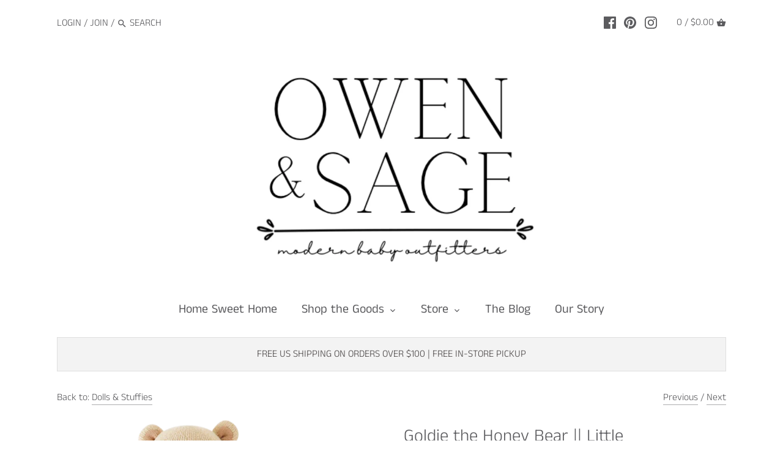

--- FILE ---
content_type: text/javascript; charset=utf-8
request_url: https://owenandsage.com/products/smaller-things-x-candylab-food-truck-pajamas.js
body_size: 657
content:
{"id":8904576368896,"title":"Smaller Things x Candylab Food Truck Pajamas","handle":"smaller-things-x-candylab-food-truck-pajamas","description":"\u003cp\u003e\u003cem\u003eSmaller Things\u003c\/em\u003e\u003c\/p\u003e\n\u003cp\u003e\u003cmeta charset=\"utf-8\"\u003e\u003cspan\u003eSnuggle up and snack up with this exclusive pair-up from Smaller Things in collaboration with Candylab! With a mission of serious fun for our planet, Candylab provides eco-friendly toy cars and this design is featuring their super popular food truck toy line. These Food Truck PJs are created from organic cotton and craftily crafted with flat seams for total comfort. It's the perfect gift for the foodie at heart -- you can literally don your cravings!\u003c\/span\u003e\u003c\/p\u003e\n\u003cp\u003e\u003cstrong\u003eMade in Peru\u003c\/strong\u003e\u003c\/p\u003e","published_at":"2024-11-26T20:18:54-05:00","created_at":"2024-11-18T20:56:20-05:00","vendor":"Smaller Things","type":"","tags":["size-12-14m","size-12-18m"],"price":3500,"price_min":3500,"price_max":3500,"available":true,"price_varies":false,"compare_at_price":4800,"compare_at_price_min":4800,"compare_at_price_max":4800,"compare_at_price_varies":false,"variants":[{"id":46094803468544,"title":"12-18M","option1":"12-18M","option2":null,"option3":null,"sku":"","requires_shipping":true,"taxable":false,"featured_image":null,"available":true,"name":"Smaller Things x Candylab Food Truck Pajamas - 12-18M","public_title":"12-18M","options":["12-18M"],"price":3500,"weight":0,"compare_at_price":4800,"inventory_management":"shopify","barcode":"03468544","requires_selling_plan":false,"selling_plan_allocations":[]},{"id":46094803501312,"title":"18-24M","option1":"18-24M","option2":null,"option3":null,"sku":"","requires_shipping":true,"taxable":false,"featured_image":null,"available":false,"name":"Smaller Things x Candylab Food Truck Pajamas - 18-24M","public_title":"18-24M","options":["18-24M"],"price":3500,"weight":0,"compare_at_price":4800,"inventory_management":"shopify","barcode":"03501312","requires_selling_plan":false,"selling_plan_allocations":[]},{"id":46094803534080,"title":"2T","option1":"2T","option2":null,"option3":null,"sku":"","requires_shipping":true,"taxable":false,"featured_image":null,"available":false,"name":"Smaller Things x Candylab Food Truck Pajamas - 2T","public_title":"2T","options":["2T"],"price":3500,"weight":0,"compare_at_price":4800,"inventory_management":"shopify","barcode":"03534080","requires_selling_plan":false,"selling_plan_allocations":[]},{"id":46094803566848,"title":"3T","option1":"3T","option2":null,"option3":null,"sku":"","requires_shipping":true,"taxable":false,"featured_image":null,"available":false,"name":"Smaller Things x Candylab Food Truck Pajamas - 3T","public_title":"3T","options":["3T"],"price":3500,"weight":0,"compare_at_price":4800,"inventory_management":"shopify","barcode":"03566848","requires_selling_plan":false,"selling_plan_allocations":[]},{"id":46094803599616,"title":"4T","option1":"4T","option2":null,"option3":null,"sku":"","requires_shipping":true,"taxable":false,"featured_image":null,"available":false,"name":"Smaller Things x Candylab Food Truck Pajamas - 4T","public_title":"4T","options":["4T"],"price":3500,"weight":0,"compare_at_price":4800,"inventory_management":"shopify","barcode":"03599616","requires_selling_plan":false,"selling_plan_allocations":[]}],"images":["\/\/cdn.shopify.com\/s\/files\/1\/0256\/5288\/7655\/files\/e01d164a4899f6bf8d11c40f72b5e75e8853305478eb72338315c68b40929be7.jpg?v=1731981251"],"featured_image":"\/\/cdn.shopify.com\/s\/files\/1\/0256\/5288\/7655\/files\/e01d164a4899f6bf8d11c40f72b5e75e8853305478eb72338315c68b40929be7.jpg?v=1731981251","options":[{"name":"Size","position":1,"values":["12-18M","18-24M","2T","3T","4T"]}],"url":"\/products\/smaller-things-x-candylab-food-truck-pajamas","media":[{"alt":null,"id":34863324594432,"position":1,"preview_image":{"aspect_ratio":0.861,"height":1270,"width":1094,"src":"https:\/\/cdn.shopify.com\/s\/files\/1\/0256\/5288\/7655\/files\/e01d164a4899f6bf8d11c40f72b5e75e8853305478eb72338315c68b40929be7.jpg?v=1731981251"},"aspect_ratio":0.861,"height":1270,"media_type":"image","src":"https:\/\/cdn.shopify.com\/s\/files\/1\/0256\/5288\/7655\/files\/e01d164a4899f6bf8d11c40f72b5e75e8853305478eb72338315c68b40929be7.jpg?v=1731981251","width":1094}],"requires_selling_plan":false,"selling_plan_groups":[]}

--- FILE ---
content_type: text/javascript; charset=utf-8
request_url: https://owenandsage.com/products/donut-van.js
body_size: 776
content:
{"id":4341042774119,"title":"Donut Van","handle":"donut-van","description":"\u003cp\u003e\u003cem\u003eCandylab Toys\u003c\/em\u003e\u003c\/p\u003e\n\u003cp\u003e\u003cstrong\u003eMaterials:\u003c\/strong\u003e Solid Beech Wood, water-based paint and clear urethane coat.  ABS plastic wheels. Safety tested according to US CPSIA and European, Australian and New Zealand regulations.\u003c\/p\u003e\n\u003cp\u003e\u003cstrong\u003eDimensions:\u003c\/strong\u003e\u003cspan\u003e 3.3\" L x 1.6\" W x 2.6\" H \u003c\/span\u003e\u003c\/p\u003e","published_at":"2024-10-16T11:02:15-04:00","created_at":"2019-11-05T15:12:59-05:00","vendor":"Candylab Toys","type":"","tags":[],"price":2200,"price_min":2200,"price_max":2200,"available":true,"price_varies":false,"compare_at_price":null,"compare_at_price_min":0,"compare_at_price_max":0,"compare_at_price_varies":false,"variants":[{"id":31134857592935,"title":"Default Title","option1":"Default Title","option2":null,"option3":null,"sku":"","requires_shipping":true,"taxable":true,"featured_image":null,"available":true,"name":"Donut Van","public_title":null,"options":["Default Title"],"price":2200,"weight":0,"compare_at_price":null,"inventory_management":"shopify","barcode":"57592935","requires_selling_plan":false,"selling_plan_allocations":[]}],"images":["\/\/cdn.shopify.com\/s\/files\/1\/0256\/5288\/7655\/products\/Candyvan_Donut_Lifestyle-2.jpg?v=1728997987","\/\/cdn.shopify.com\/s\/files\/1\/0256\/5288\/7655\/products\/Candyvan-Donuts-Rear_dfb8d337-aacc-4e2b-99ef-00e622962e79.png?v=1572984998"],"featured_image":"\/\/cdn.shopify.com\/s\/files\/1\/0256\/5288\/7655\/products\/Candyvan_Donut_Lifestyle-2.jpg?v=1728997987","options":[{"name":"Title","position":1,"values":["Default Title"]}],"url":"\/products\/donut-van","media":[{"alt":null,"id":5595966210151,"position":1,"preview_image":{"aspect_ratio":1.0,"height":1000,"width":1000,"src":"https:\/\/cdn.shopify.com\/s\/files\/1\/0256\/5288\/7655\/products\/Candyvan_Donut_Lifestyle-2.jpg?v=1728997987"},"aspect_ratio":1.0,"height":1000,"media_type":"image","src":"https:\/\/cdn.shopify.com\/s\/files\/1\/0256\/5288\/7655\/products\/Candyvan_Donut_Lifestyle-2.jpg?v=1728997987","width":1000},{"alt":null,"id":5595918205031,"position":2,"preview_image":{"aspect_ratio":1.0,"height":974,"width":974,"src":"https:\/\/cdn.shopify.com\/s\/files\/1\/0256\/5288\/7655\/products\/Candyvan-Donuts-Rear_dfb8d337-aacc-4e2b-99ef-00e622962e79.png?v=1572984998"},"aspect_ratio":1.0,"height":974,"media_type":"image","src":"https:\/\/cdn.shopify.com\/s\/files\/1\/0256\/5288\/7655\/products\/Candyvan-Donuts-Rear_dfb8d337-aacc-4e2b-99ef-00e622962e79.png?v=1572984998","width":974}],"requires_selling_plan":false,"selling_plan_groups":[]}

--- FILE ---
content_type: text/javascript; charset=utf-8
request_url: https://owenandsage.com/products/fried-chicken-truck.js
body_size: -296
content:
{"id":6723959423156,"title":"Fried Chicken Van","handle":"fried-chicken-truck","description":"\u003cp\u003e\u003cem\u003eCandylab Toys\u003c\/em\u003e\u003c\/p\u003e\n\u003cp\u003e \u003c\/p\u003e","published_at":"2021-07-10T11:20:01-04:00","created_at":"2021-06-25T14:30:48-04:00","vendor":"Candylab Toys","type":"","tags":[],"price":2200,"price_min":2200,"price_max":2200,"available":true,"price_varies":false,"compare_at_price":null,"compare_at_price_min":0,"compare_at_price_max":0,"compare_at_price_varies":false,"variants":[{"id":40053364064436,"title":"Default Title","option1":"Default Title","option2":null,"option3":null,"sku":"","requires_shipping":true,"taxable":true,"featured_image":null,"available":true,"name":"Fried Chicken Van","public_title":null,"options":["Default Title"],"price":2200,"weight":0,"compare_at_price":null,"inventory_management":"shopify","barcode":"64064436","requires_selling_plan":false,"selling_plan_allocations":[]}],"images":["\/\/cdn.shopify.com\/s\/files\/1\/0256\/5288\/7655\/files\/Hot_Chick_Lifestyle.png?v=1728997944"],"featured_image":"\/\/cdn.shopify.com\/s\/files\/1\/0256\/5288\/7655\/files\/Hot_Chick_Lifestyle.png?v=1728997944","options":[{"name":"Title","position":1,"values":["Default Title"]}],"url":"\/products\/fried-chicken-truck","media":[{"alt":null,"id":34723393405184,"position":1,"preview_image":{"aspect_ratio":1.0,"height":660,"width":660,"src":"https:\/\/cdn.shopify.com\/s\/files\/1\/0256\/5288\/7655\/files\/Hot_Chick_Lifestyle.png?v=1728997944"},"aspect_ratio":1.0,"height":660,"media_type":"image","src":"https:\/\/cdn.shopify.com\/s\/files\/1\/0256\/5288\/7655\/files\/Hot_Chick_Lifestyle.png?v=1728997944","width":660}],"requires_selling_plan":false,"selling_plan_groups":[]}

--- FILE ---
content_type: text/javascript; charset=utf-8
request_url: https://owenandsage.com/products/waffle-van.js
body_size: -263
content:
{"id":6915297181876,"title":"Waffle Van","handle":"waffle-van","description":"\u003cp\u003e\u003cem\u003eCandylab Toys\u003c\/em\u003e\u003c\/p\u003e\n\u003cp\u003e \u003c\/p\u003e","published_at":"2024-10-16T11:02:18-04:00","created_at":"2021-10-09T12:03:42-04:00","vendor":"Candylab Toys","type":"","tags":[],"price":2200,"price_min":2200,"price_max":2200,"available":true,"price_varies":false,"compare_at_price":null,"compare_at_price_min":0,"compare_at_price_max":0,"compare_at_price_varies":false,"variants":[{"id":40786346410164,"title":"Default Title","option1":"Default Title","option2":null,"option3":null,"sku":"","requires_shipping":true,"taxable":true,"featured_image":null,"available":true,"name":"Waffle Van","public_title":null,"options":["Default Title"],"price":2200,"weight":0,"compare_at_price":null,"inventory_management":"shopify","barcode":"46410164","requires_selling_plan":false,"selling_plan_allocations":[]}],"images":["\/\/cdn.shopify.com\/s\/files\/1\/0256\/5288\/7655\/products\/image_b2f5332a-0e9c-4462-86d0-c534c56309d5.jpg?v=1633795517"],"featured_image":"\/\/cdn.shopify.com\/s\/files\/1\/0256\/5288\/7655\/products\/image_b2f5332a-0e9c-4462-86d0-c534c56309d5.jpg?v=1633795517","options":[{"name":"Title","position":1,"values":["Default Title"]}],"url":"\/products\/waffle-van","media":[{"alt":null,"id":23249688068276,"position":1,"preview_image":{"aspect_ratio":1.0,"height":1067,"width":1067,"src":"https:\/\/cdn.shopify.com\/s\/files\/1\/0256\/5288\/7655\/products\/image_b2f5332a-0e9c-4462-86d0-c534c56309d5.jpg?v=1633795517"},"aspect_ratio":1.0,"height":1067,"media_type":"image","src":"https:\/\/cdn.shopify.com\/s\/files\/1\/0256\/5288\/7655\/products\/image_b2f5332a-0e9c-4462-86d0-c534c56309d5.jpg?v=1633795517","width":1067}],"requires_selling_plan":false,"selling_plan_groups":[]}

--- FILE ---
content_type: text/javascript; charset=utf-8
request_url: https://owenandsage.com/products/yeti-to-shine-holiday-countdown-tradition-kit.js
body_size: 325
content:
{"id":8899908337920,"title":"Yeti To Shine Holiday Countdown Tradition Kit","handle":"yeti-to-shine-holiday-countdown-tradition-kit","description":"\u003cp\u003e\u003cem\u003eSlumberkins\u003c\/em\u003e\u003c\/p\u003e\n\u003cp\u003eYeti To Shine is designed to help create a new holiday tradition at home! However your customers spend the holidays, Yeti and her magic Shine Bright Star will bring a new activity each day to get family members connecting, playing, and creating special memories together all season long. \u003c\/p\u003e\n\u003cp\u003eWhat’s Included: \u003c\/p\u003e\n\u003cp\u003eThe Book: Yeti to Shine tells the story of how one little Kin turned a disconnected holiday season into a mindful, celebratory tradition with the help of a magic star and a wish for more connection.\u003c\/p\u003e\n\u003cp\u003eYeti \u0026amp; her Shine Bright Star:  Each day Yeti will bring you a new Star Token in the pocket of her Shine Bright Star with a fun activity to do together\u003c\/p\u003e\n\u003cp\u003eThe Activity Tokens: Fun and engaging activities to create mindful moments of connection during the busy holiday season. Complete the activities as a family, then reflect on your favorite part together! \u003c\/p\u003e\n\u003cp\u003eUse Cases: Advent Calendar Christmas, Holiday Countdown, Family Games, Stuffed Animal, Holiday Tradition, Family Connections\u003c\/p\u003e","published_at":"2024-11-13T10:51:02-05:00","created_at":"2024-11-12T09:43:10-05:00","vendor":"Slumberkins","type":"","tags":[],"price":4200,"price_min":4200,"price_max":4200,"available":true,"price_varies":false,"compare_at_price":null,"compare_at_price_min":0,"compare_at_price_max":0,"compare_at_price_varies":false,"variants":[{"id":46078801117440,"title":"Default Title","option1":"Default Title","option2":null,"option3":null,"sku":null,"requires_shipping":true,"taxable":true,"featured_image":null,"available":true,"name":"Yeti To Shine Holiday Countdown Tradition Kit","public_title":null,"options":["Default Title"],"price":4200,"weight":0,"compare_at_price":null,"inventory_management":"shopify","barcode":"01117440","requires_selling_plan":false,"selling_plan_allocations":[]}],"images":["\/\/cdn.shopify.com\/s\/files\/1\/0256\/5288\/7655\/files\/8723a8e1af3c796d2ef62d04f2c18c489b347b2e0edad784df6a8193cf276810.jpg?v=1731422607","\/\/cdn.shopify.com\/s\/files\/1\/0256\/5288\/7655\/files\/2dba0dae3d69c57af40360dc5adfccc5f80d24bfd18d6eb4c865ecf5fa9b0d61.jpg?v=1731422653"],"featured_image":"\/\/cdn.shopify.com\/s\/files\/1\/0256\/5288\/7655\/files\/8723a8e1af3c796d2ef62d04f2c18c489b347b2e0edad784df6a8193cf276810.jpg?v=1731422607","options":[{"name":"Title","position":1,"values":["Default Title"]}],"url":"\/products\/yeti-to-shine-holiday-countdown-tradition-kit","media":[{"alt":null,"id":34833808032000,"position":1,"preview_image":{"aspect_ratio":1.0,"height":1170,"width":1170,"src":"https:\/\/cdn.shopify.com\/s\/files\/1\/0256\/5288\/7655\/files\/8723a8e1af3c796d2ef62d04f2c18c489b347b2e0edad784df6a8193cf276810.jpg?v=1731422607"},"aspect_ratio":1.0,"height":1170,"media_type":"image","src":"https:\/\/cdn.shopify.com\/s\/files\/1\/0256\/5288\/7655\/files\/8723a8e1af3c796d2ef62d04f2c18c489b347b2e0edad784df6a8193cf276810.jpg?v=1731422607","width":1170},{"alt":null,"id":34833809309952,"position":2,"preview_image":{"aspect_ratio":1.0,"height":1270,"width":1270,"src":"https:\/\/cdn.shopify.com\/s\/files\/1\/0256\/5288\/7655\/files\/2dba0dae3d69c57af40360dc5adfccc5f80d24bfd18d6eb4c865ecf5fa9b0d61.jpg?v=1731422653"},"aspect_ratio":1.0,"height":1270,"media_type":"image","src":"https:\/\/cdn.shopify.com\/s\/files\/1\/0256\/5288\/7655\/files\/2dba0dae3d69c57af40360dc5adfccc5f80d24bfd18d6eb4c865ecf5fa9b0d61.jpg?v=1731422653","width":1270}],"requires_selling_plan":false,"selling_plan_groups":[]}

--- FILE ---
content_type: text/javascript; charset=utf-8
request_url: https://owenandsage.com/products/give-thanks.js
body_size: 711
content:
{"id":8837579571456,"title":"Give Thanks","handle":"give-thanks","description":"\u003cp\u003e\u003cem\u003eNaomi Shulman, Hsinping Pan (Illustrated by)\u003c\/em\u003e\u003c\/p\u003e\n\u003cp\u003e\u003cem\u003eThe more we notice and appreciate all the good things around us, the better we feel — and the better we feel, the more good we can do for others. Give Thanks offers simple ways kids can be aware of the gifts at hand in their lives — and reap the feel-good benefits. The book features 50 simple activity prompts, from starting a gratitude journal and taking a thankfulness walk to playing gratitude games at the dinner table and making thankful flowers (the petals represent points of gratitude), that go beyond simply saying “thanks,” all brought to life by the irresistably charming illustrations of Hsinping Pan. Each page offers an encouraging, uplifting, actionable way to help kids recognize they are fortunate — and to feel good about their place in the world.\u003c\/em\u003e\u003c\/p\u003e","published_at":"2024-08-27T16:02:18-04:00","created_at":"2024-08-26T13:02:39-04:00","vendor":"owen+sage","type":"","tags":[],"price":1295,"price_min":1295,"price_max":1295,"available":true,"price_varies":false,"compare_at_price":null,"compare_at_price_min":0,"compare_at_price_max":0,"compare_at_price_varies":false,"variants":[{"id":45872146284800,"title":"Default Title","option1":"Default Title","option2":null,"option3":null,"sku":"","requires_shipping":true,"taxable":true,"featured_image":null,"available":true,"name":"Give Thanks","public_title":null,"options":["Default Title"],"price":1295,"weight":0,"compare_at_price":null,"inventory_management":"shopify","barcode":"9781635863994","requires_selling_plan":false,"selling_plan_allocations":[]}],"images":["\/\/cdn.shopify.com\/s\/files\/1\/0256\/5288\/7655\/files\/E7579ACB-56B7-4D5E-95F4-2A758B889888.jpg?v=1724776602","\/\/cdn.shopify.com\/s\/files\/1\/0256\/5288\/7655\/files\/01AC79F4-8B76-47B0-A5E0-27AEB316AF0B.jpg?v=1724776607","\/\/cdn.shopify.com\/s\/files\/1\/0256\/5288\/7655\/files\/3B89758E-84E4-41C8-822E-46D8599DCAC9.jpg?v=1724776610"],"featured_image":"\/\/cdn.shopify.com\/s\/files\/1\/0256\/5288\/7655\/files\/E7579ACB-56B7-4D5E-95F4-2A758B889888.jpg?v=1724776602","options":[{"name":"Title","position":1,"values":["Default Title"]}],"url":"\/products\/give-thanks","media":[{"alt":null,"id":34499825926400,"position":1,"preview_image":{"aspect_ratio":1.0,"height":2400,"width":2400,"src":"https:\/\/cdn.shopify.com\/s\/files\/1\/0256\/5288\/7655\/files\/E7579ACB-56B7-4D5E-95F4-2A758B889888.jpg?v=1724776602"},"aspect_ratio":1.0,"height":2400,"media_type":"image","src":"https:\/\/cdn.shopify.com\/s\/files\/1\/0256\/5288\/7655\/files\/E7579ACB-56B7-4D5E-95F4-2A758B889888.jpg?v=1724776602","width":2400},{"alt":null,"id":34499826123008,"position":2,"preview_image":{"aspect_ratio":1.333,"height":750,"width":1000,"src":"https:\/\/cdn.shopify.com\/s\/files\/1\/0256\/5288\/7655\/files\/01AC79F4-8B76-47B0-A5E0-27AEB316AF0B.jpg?v=1724776607"},"aspect_ratio":1.333,"height":750,"media_type":"image","src":"https:\/\/cdn.shopify.com\/s\/files\/1\/0256\/5288\/7655\/files\/01AC79F4-8B76-47B0-A5E0-27AEB316AF0B.jpg?v=1724776607","width":1000},{"alt":null,"id":34499826319616,"position":3,"preview_image":{"aspect_ratio":1.333,"height":750,"width":1000,"src":"https:\/\/cdn.shopify.com\/s\/files\/1\/0256\/5288\/7655\/files\/3B89758E-84E4-41C8-822E-46D8599DCAC9.jpg?v=1724776610"},"aspect_ratio":1.333,"height":750,"media_type":"image","src":"https:\/\/cdn.shopify.com\/s\/files\/1\/0256\/5288\/7655\/files\/3B89758E-84E4-41C8-822E-46D8599DCAC9.jpg?v=1724776610","width":1000}],"requires_selling_plan":false,"selling_plan_groups":[]}